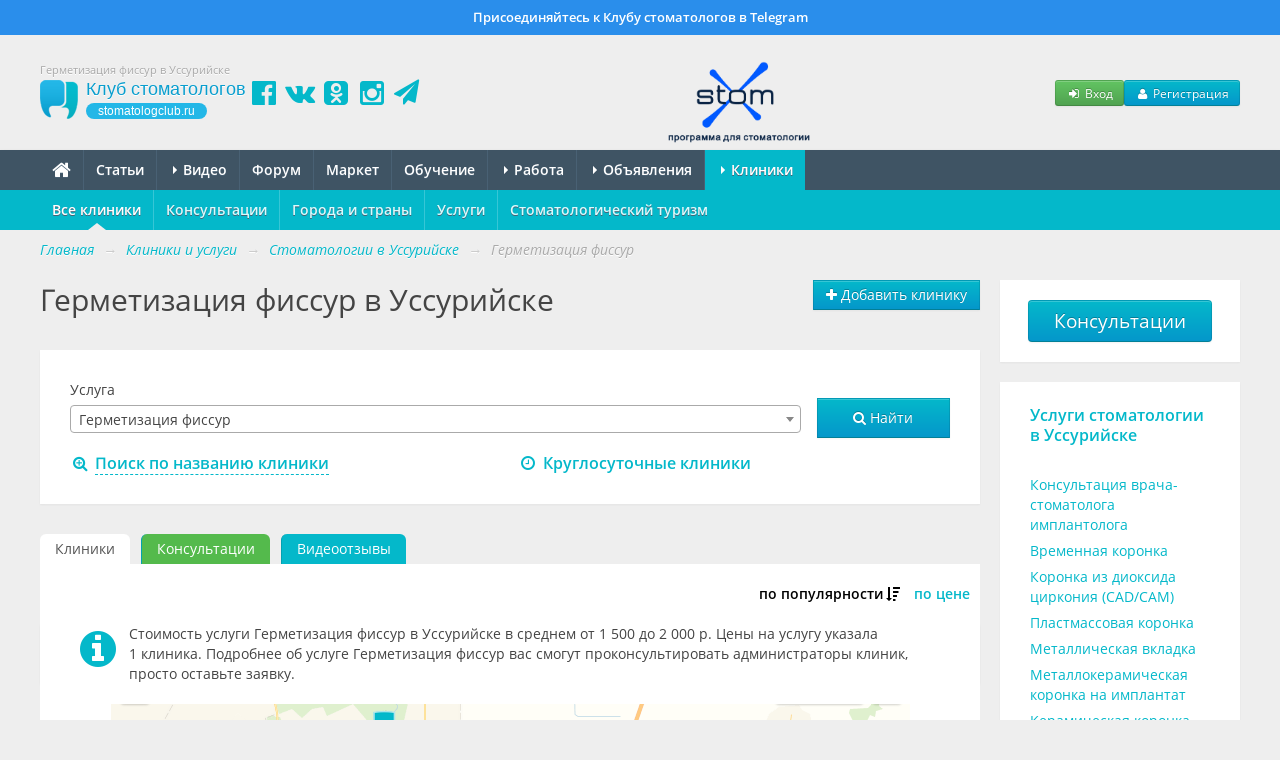

--- FILE ---
content_type: text/html; charset=UTF-8
request_url: https://stomatologclub.ru/clinics/574-ussurijsk/uslugi/9-germetizaciya-fissur/
body_size: 17233
content:


<!DOCTYPE html>
<html lang="ru" prefix="og:http://ogp.me/ns#" itemscope itemtype="http://schema.org/WebPage">
    <head>
        <meta name="viewport" content="width=device-width, initial-scale=1.0">
        <meta name="theme-color" content="#04b8ca">
        <meta name="apple-mobile-web-app-title" content="Клуб стоматологов">
        <link rel="apple-touch-icon" href="/icons/apple-touch-icon.png"/>
        <link rel="apple-touch-icon" sizes="57x57" href="/icons/apple-touch-icon-57x57.png"/>
        <link rel="apple-touch-icon" sizes="60x60" href="/icons/apple-touch-icon-60x60.png">
        <link rel="apple-touch-icon" sizes="72x72" href="/icons/apple-touch-icon-72x72.png"/>
        <link rel="apple-touch-icon" sizes="76x76" href="/icons/apple-touch-icon-76x76.png"/>
        <link rel="apple-touch-icon" sizes="114x114" href="/icons/apple-touch-icon-114x114.png"/>
        <link rel="apple-touch-icon" sizes="120x120" href="/icons/apple-touch-icon-120x120.png"/>
        <link rel="apple-touch-icon" sizes="144x144" href="/icons/apple-touch-icon-144x144.png"/>
        <link rel="apple-touch-icon" sizes="152x152" href="/icons/apple-touch-icon-152x152.png"/>
        <link rel="apple-touch-icon" sizes="180x180" href="/icons/apple-touch-icon-180x180.png"/>
        <link rel="icon" type="image/png" href="/icons/favicon-16x16.png" sizes="16x16">
        <link rel="icon" type="image/png" href="/icons/favicon-32x32.png" sizes="32x32">
        <link rel="icon" type="image/png" href="/icons/favicon-96x96.png" sizes="96x96">
        <link rel="icon" type="image/png" href="/icons/android-chrome-192x192.png" sizes="192x192">
        <link rel="manifest" href="/manifest.json">
        <title>Герметизация фиссур | Герметизация фиссур в Уссурийске: клиники, цены - Профессиональный стоматологический портал (сайт) «Клуб стоматологов»</title>
<meta name="keywords" itemprop="keywords" content="герметизация фиссур, уссурийск, клиники, услуги, цены">
<meta name="description" itemprop="description" content="Герметизация фиссур в Уссурийске. Инвазивная и неинвазивная герметизация фиссур в Уссурийске: клиники и цены на стоматологическом портале (сайте) Клуб стоматологов.">
<meta name="robots" content="index,follow">
<meta charset="UTF-8">
<meta name="referrer" content="unsafe-url">
<meta property="og:type" content="article">
<meta property="og:title" content="Герметизация фиссур | Герметизация фиссур в Уссурийске: клиники, цены - Профессиональный стоматологический портал (сайт) «Клуб стоматологов»">
<meta property="og:url" content="https://stomatologclub.ru/clinics/574-ussurijsk/uslugi/9-germetizaciya-fissur/">
<meta property="og:site_name" content="Профессиональный стоматологический портал (сайт) «Клуб стоматологов»">
<meta property="og:description" content="Герметизация фиссур в Уссурийске. Инвазивная и неинвазивная герметизация фиссур в Уссурийске: клиники и цены на стоматологическом портале (сайте) Клуб стоматологов.">
<meta property="og:image" content="https://stomatologclub.ru/assets/34a42259/img/big-logo.png">
<link rel="canonical" href="https://stomatologclub.ru/clinics/574-ussurijsk/uslugi/9-germetizaciya-fissur/">
<link rel="shortcut icon" href="/favicon.ico">
<link rel="stylesheet" type="text/css" href="https://stomatologclub.ru/assets/885bd6fa/css/select2.min.css?v=1611376585">
<link rel="stylesheet" type="text/css" href="https://stomatologclub.ru/assets/ec777e2b/pnotify.custom.min.css?v=1464548793">
<link rel="stylesheet" type="text/css" href="https://stomatologclub.ru/assets/34a42259/css/main.min.purged.css?v=1765224288">
<link rel="stylesheet" type="text/css" href="https://stomatologclub.ru/assets/7b3fd2c9/addtohomescreen.css?v=1509314012">
<script type="text/javascript" src="https://smartcaptcha.yandexcloud.net/captcha.js?render=onload&amp;onload=onSmartCaptchaReady" defer></script><script type="text/javascript">
/*<![CDATA[*/

            window.onSmartCaptchaReady =  function () {
                if (window.smartCaptcha) {
                    const containers = document.querySelectorAll('.smart-captcha');
                    
                    containers.forEach(function (container){
                        const widgetId = window.smartCaptcha.render(container, {
                            sitekey: 'ysc1_XRNi9yLA3IY3ch1VRA1eoIy11Axe4Zaq0uQejB527de326da',
                            callback: function(token){
                                container.closest('form').querySelector('.js-captcha-value').value = token;
                            },
                        });
                    });
                }
            }
            
/*]]>*/
</script>


        <script>
    window.dataLayer = window.dataLayer || [];
</script>

<script>window.yaContextCb = window.yaContextCb || []</script>

    </head>
    <body>
        
                    <a href="https://t.me/stomatologclub" target="_blank" class="telegram-banner-wrapper show-desktop js-top-banner">
    <div class="telegram-banner">
        <div class="telegram-banner__body">
            <div class="telegram-banner__text">
                Присоединяйтесь к Клубу стоматологов в Telegram
            </div>
        </div>
    </div>
</a>
        
        <header>
            <div class="container-header">
                
                                    <h1 class="hidden-phone hidden-tablet" itemprop="headline">Герметизация фиссур в Уссурийске</h1>
                
                <div class="main-header">
                    <a class="main-header__logo" href="/">
                        <span class="main-header__logo-name">Клуб стоматологов</span>
                        <span class="main-header__logo-url">stomatologclub.ru</span>
                    </a>
                    <div class="main-header__social-buttons">
                        <div class="header-social-buttons">
                            <a class="header-social-buttons__item" href="https://www.facebook.com/stomatologclub.ru/" target="_blank"><i class="fa fa-fw fa-facebook-official"></i></a>
                            <a class="header-social-buttons__item" href="https://vk.ru/stomatologclubru" target="_blank"><i class="fa fa-fw fa-vk"></i></a>
                            <a class="header-social-buttons__item" href="https://ok.ru/stomatologclub" target="_blank"><i class="fa fa-fw fa-odnoklassniki-square"></i></a>
                            <a class="header-social-buttons__item" href="https://www.instagram.com/stomatologclub/" target="_blank"><i class="fa fa-fw fa-instagram"></i></a>
                            <a class="header-social-buttons__item" href="https://t.me/stomatologclub" target="_blank"><i class="fa fa-fw fa-paper-plane"></i></a>
                        </div>
                    </div>
                    <div class="main-header__banner">
                                                    <a target="_blank" class="main-header__banner--stomx" href="https://stomx.ru/?utm_source=stomx-pk"><img src="https://stomatologclub.ru/assets/34a42259/img/stomx/logo-desktop.png" alt=""></a>                                            </div>
                    <div class="main-header__user">
                            <div class="main-header__user-buttons">
        <button class="btn btn-success btn-small js-open-login-modal"><i class="fa fa-fw fa-sign-in"></i> Вход</button>
        <button class="btn btn-primary btn-small js-open-register-modal"><i class="fa fa-fw fa-user"></i> Регистрация</button>
    </div>
                    </div>
                </div>
            </div>
        </header>

        <nav id="main-menu">
            <div class="navbar">
                <div class="navbar-inner">
                    <div class="container-page position-relative">
                        <button type="button" class="btn btn-navbar collapsed" data-toggle="collapse" data-target=".nav-collapse">
                            <span class="icon-bar"></span>
                            <span class="icon-bar"></span>
                            <span class="icon-bar"></span>
                        </button>
                        <h4 class="navtext hidden-desktop js-phone-menu-label">Меню</h4>
                        <div class="nav-collapse collapse">
                            <div class="hidden-tablet hidden-phone">
                                <ul class="nav js-main-menu" itemscope itemtype="http://schema.org/SiteNavigationElement" id="yw6">
<li itemprop="name"><a itemprop="url" href="/"><i class="fa fa-home" style="font-size: 20px; line-height: 10px; top: 2px; position: relative;"></i></a></li>
<li itemprop="name"><a itemprop="url" href="/stati/">Статьи</a></li>
<li class="dropdown" itemprop="name"><a itemprop="url" href="/video/"><b class="caret"></b> Видео</a>
<ul class="dropdown-menu">
<li itemprop="name"><a itemprop="url" href="/blogs/">Блоги</a></li>
<li itemprop="name"><a itemprop="url" href="/galereya/">Галерея</a></li>
</ul>
</li>
<li itemprop="name"><a itemprop="url" href="/forum/">Форум</a></li>
<li itemprop="name"><a itemprop="url" href="/market/">Маркет</a></li>
<li itemprop="name"><a itemprop="url" href="/obuchenie/">Обучение</a></li>
<li class="dropdown" itemprop="name"><a itemprop="url" href="/rabota/"><b class="caret"></b> Работа</a>
<ul class="dropdown-menu">
<li itemprop="name"><a itemprop="url" href="/rabota/vakansii/">Вакансии</a></li>
<li itemprop="name"><a itemprop="url" href="/rabota/rezyume/">Резюме</a></li>
</ul>
</li>
<li class="dropdown" itemprop="name"><a itemprop="url" href="/obyavleniya/"><b class="caret"></b> Объявления</a>
<ul class="dropdown-menu">
<li itemprop="name"><a itemprop="url" href="/obyavleniya/tovary/">Товары</a></li>
<li itemprop="name"><a itemprop="url" href="/obyavleniya/nedvizhimost/">Недвижимость</a></li>
<li itemprop="name"><a itemprop="url" href="/obyavleniya/uslugi/">Услуги, сотрудничество</a></li>
</ul>
</li>
<li class="dropdown active" itemprop="name"><a itemprop="url" href="/clinics/1-moskva/"><b class="caret"></b> Клиники</a>
<ul class="dropdown-menu">
<li itemprop="name"><a itemprop="url" href="/zubotekhnicheskie_laboratorii/">Лаборатории</a></li>
<li itemprop="name"><a itemprop="url" href="/spec/">Специалисты</a></li>
</ul>
</li>
</ul>                            </div>
                            <div class="hidden-desktop">
                                <ul class="nav js-main-menu" itemscope itemtype="http://schema.org/SiteNavigationElement" id="yw7">
<li itemprop="name"><a itemprop="url" href="/stati/">Статьи</a></li>
<li itemprop="name"><a itemprop="url" href="/market/">Маркет</a></li>
<li itemprop="name"><a itemprop="url" href="/obuchenie/">Обучение</a></li>
<li itemprop="name"><a itemprop="url" href="/rabota/vakansii/">Вакансии</a></li>
<li itemprop="name"><a itemprop="url" href="/rabota/rezyume/">Резюме</a></li>
<li itemprop="name"><a itemprop="url" href="/obyavleniya/">Объявления</a></li>
<li itemprop="name"><a itemprop="url" href="/video/">Видео</a></li>
<li itemprop="name"><a itemprop="url" href="/forum/">Форум</a></li>
<li itemprop="name" class="active"><a itemprop="url" href="/clinics/1-moskva/">Клиники</a></li>
<li itemprop="name"><a itemprop="url" href="/spec/">Специалисты</a></li>
<li itemprop="name"><a itemprop="url" href="/galereya/">Галерея</a></li>
<li itemprop="name"><a itemprop="url" href="/blogs/">Блоги</a></li>
<li itemprop="name"><a itemprop="url" href="/zubotekhnicheskie_laboratorii/">Лаборатории</a></li>
</ul>                            </div>
                        </div>
                                                                                    <div class="stomx-menu-logo-wrapper">
                                    <a target="_blank" href="https://stomx.ru/?utm_source=stomx-mobile"><img src="https://stomatologclub.ru/assets/34a42259/img/stomx/logo-mobile.png" alt=""></a>                                </div>
                                                                        </div>
                </div>
            </div>
        </nav>

        

<nav id="sub-menu">
    <div class="navbar">
        <div class="navbar-inner">
            <div class="container-page">
                <ul class="nav" itemscope itemtype="http://schema.org/SiteNavigationElement" id="yw5">
<li itemprop="name" class="active"><a itemprop="url" href="/clinics/574-ussurijsk/">Все клиники</a></li>
<li itemprop="name"><a itemprop="url" href="/clinics/574-ussurijsk/konsultacii/">Консультации</a></li>
<li itemprop="name"><a itemprop="url" href="/clinics/">Города и страны</a></li>
<li itemprop="name"><a itemprop="url" href="/clinics/574-ussurijsk/uslugi/">Услуги</a></li>
<li itemprop="name"><a target="_blank" itemprop="url" href="/page/stomatologicheskij-turizm-17/">Стоматологический туризм</a></li>
</ul>            </div>
        </div>
    </div>
</nav>

<div class="container-page">
    <ul class="breadcrumb" itemscope itemtype="http://schema.org/BreadcrumbList">
<li><a href="/">Главная</a> <span class="divider">→</span></li>
<li itemprop="itemListElement" itemscope itemtype="http://schema.org/ListItem"><a href="/clinics/" itemprop="item"><span itemprop="name">Клиники и услуги</span></a> <span class="divider">→</span></li>
<li itemprop="itemListElement" itemscope itemtype="http://schema.org/ListItem"><a href="/clinics/574-ussurijsk/" itemprop="item"><span itemprop="name">Стоматологии в Уссурийске</span></a> <span class="divider">→</span></li>
<li class="active" itemprop="itemListElement" itemscope itemtype="http://schema.org/ListItem"><span itemprop="name">Герметизация фиссур</span></li></ul>
    <div class="row">
        <div class="span-page-content">
                                    
<div class="page-header">
    <div class="actions">
        
    <button class="btn btn-primary" data-toggle="modal" data-target="#modal-add-clinic">
        <i class="fa fa-plus"></i> Добавить клинику
    </button>

    <div id="modal-add-clinic" class="modal hide fade">
        <div class="modal-header">
            <button type="button" class="close" data-dismiss="modal" aria-hidden="true">&times;</button>
            <h3>Добавить клинику</h3>
        </div>
        <div class="modal-body">
            <p>
                Клиники на сайт мы добавляем самостоятельно и, возможно, ваша клиника уже опубликована, поэтому напишите нам письмо на адрес <a href="mailto:info@stomatologclub.ru">info@stomatologclub.ru</a> следующую информацию:
            </p>
            <p>
                - Название клиники<br>
                - Город и адрес клиники<br>
                - Сайт (если есть)<br>
            </p>
        </div>
        <div class="modal-footer">
            <button class="btn btn-primary" data-dismiss="modal">Закрыть</button>
        </div>
    </div>

    </div>

    <div class="header">
        Герметизация фиссур в Уссурийске    </div>
</div>


<div id="clinic-filter" class="grid-filter">
    <!--noindex-->
    <form id="yw0" action="/clinics/search/redirect/" method="post">
    <input type="hidden" value="574" name="city_id" id="city_id">
    
    <div class="grid-row">
        <div class="col-xs-12 col-lg-10">
            <div class="row-fluid">
                <div class="control-group">
                    <label class="control-label" for="service_id">Услуга</label>                    <div class="controls">
                        <select class="js-service-id" name="service_id" id="service_id">
<option value="">Любая услуга</option>
<optgroup label="Консультирование и диагностика">
<option value="2">Общая консультация</option>
<option value="3">Рентген зуба (RVG-снимок)</option>
<option value="4">Компьютерная 3D томография (КТ)</option>
<option value="5">Панорамный снимок зубов (ортопантомограмма, ОПТГ)</option>
<option value="85">Телерентгенограмма (ТРГ)</option>
</optgroup>
<optgroup label="Терапия (лечение зубов)">
<option value="86">Консультация врача-стоматолога терапевта</option>
<option value="6">Лечение кариеса</option>
<option value="163">Лечение клиновидного дефекта</option>
<option value="7">Лечение глубокого кариеса</option>
<option value="95">Реставрация передних зубов</option>
<option value="96">Реставрация жевательных зубов</option>
<option value="8">Лечение пульпита</option>
<option value="97">Перелечивание каналов</option>
<option value="98">Закрытие перфорации корневого канала</option>
<option value="84">Лечение периодонтита</option>
<option value="9" selected>Герметизация фиссур</option>
<option value="99">Покрытие зубов фторлаком</option>
</optgroup>
<optgroup label="Отбеливание и чистка">
<option value="100">Консультация гигиениста стоматологического</option>
<option value="164">Профессиональная гигиена зубов</option>
<option value="101">Гигиеническая чистка</option>
<option value="16">Фторирование зубов</option>
<option value="13">Лазерное отбеливание зубов ZOOM 3</option>
<option value="165">Лазерное отбеливание зубов ZOOM 4</option>
<option value="166">Лазерное отбеливание зубов Amazing White</option>
<option value="167">Лазерное отбеливание зубов Beyound Polus</option>
<option value="105">Химическое отбеливание зубов Opalescence PF</option>
<option value="168">Химическое отбеливание зубов Opalescence Xtra Boost</option>
</optgroup>
<optgroup label="Эстетическая стоматология">
<option value="79">Керамические виниры</option>
<option value="80">Композитные виниры</option>
<option value="158">Компониры</option>
<option value="159">Ультраниры</option>
<option value="81">Скайсы на зубы</option>
<option value="160">Стразы на зубах</option>
<option value="161">Украшения Twinkles</option>
</optgroup>
<optgroup label="Ортопедия (протезирование)">
<option value="138">Консультация врача-стоматолога ортопеда</option>
<option value="47">Металлическая коронка</option>
<option value="48">Металлокерамическая коронка</option>
<option value="46">Цельнокерамическая коронка</option>
<option value="45">Временная коронка</option>
<option value="50">Коронка из диоксида циркония (CAD/CAM)</option>
<option value="149">Фарфоровая коронка</option>
<option value="147">Пластмассовая коронка</option>
<option value="148">Золотая коронка</option>
<option value="144">Композитная вкладка</option>
<option value="145">Керамическая вкладка</option>
<option value="146">Металлическая вкладка</option>
<option value="52">Мостовидный протез (зубной мост)</option>
<option value="51">Металлокерамическая коронка на имплантат</option>
<option value="169">Керамическая коронка на имплантат</option>
<option value="170">Временная коронка на имплантат</option>
<option value="39">Нейлоновые зубные протезы</option>
<option value="41">Частичные съемные зубные протезы</option>
<option value="57">Полные съемные зубные протезы</option>
<option value="140">Иммедиат-протез Бабочка</option>
<option value="38">Бюгельные протезы</option>
<option value="40">Покрывные зубные протезы</option>
<option value="42">Пластиночные зубные протезы</option>
<option value="43">Акриловые зубные протезы</option>
<option value="141">Ремонт зубных протезов</option>
</optgroup>
<optgroup label="Имплантология (имплантация зубов)">
<option value="123">Консультация врача-стоматолога имплантолога</option>
<option value="35">Имплантация зуба «под ключ»</option>
<option value="36">Синус-лифтинг (наращивание костной ткани)</option>
<option value="171">Костная пластика</option>
<option value="124">Базальная имплантация зубов</option>
<option value="125">Лазерная имплантация зубов</option>
<option value="37">Операция по удалению имплантата</option>
<option value="129">Установка имплантата Astra Tech</option>
<option value="126">Установка имплантата Nobel Biocare</option>
<option value="127">Установка имплантата MIS</option>
<option value="128">Установка имплантата Alpha Bio</option>
<option value="131">Установка имплантата Bicon</option>
<option value="130">Установка имплантата Osstem</option>
<option value="132">Установка имплантата BioHorizons</option>
<option value="133">Установка имплантата Dentium</option>
<option value="134">Установка имплантата Straumann</option>
<option value="135">Установка имплантата XiVE</option>
<option value="136">Установка имплантата IMPRO</option>
<option value="162">Установка имплантата Snucone</option>
<option value="172">Установка имплантата Super Line</option>
<option value="173">Установка имплантата ICX</option>
<option value="174">Установка имплантата Implantium</option>
<option value="175">Установка имплантата AnyRidge</option>
<option value="176">Установка имплантата Megagen</option>
<option value="177">Установка имплантата CSM</option>
<option value="178">Установка имплантата Adin</option>
<option value="179">Установка имплантата BoneTrust</option>
<option value="180">Установка имплантата Ankylos</option>
<option value="181">Установка имплантата AnyOne</option>
</optgroup>
<optgroup label="Хирургия (хирургическое вмешательство)">
<option value="116">Консультация врач-стоматолога хирурга</option>
<option value="117">Иссечение капюшона зуба мудрости</option>
<option value="28">Удаление зуба</option>
<option value="119">Удаление зуба мудрости</option>
<option value="120">Удаление не прорезывавшегося зуба мудрости</option>
<option value="29">Удаление кисты и гранулемы</option>
<option value="32">Пластика уздечки</option>
<option value="34">Резекция верхушки корня зуба (гемисекция)</option>
<option value="118">Реплантация зуба</option>
</optgroup>
<optgroup label="Пародонтология (лечение десен)">
<option value="150">Консультация врача-пародонтолога</option>
<option value="58">Лечение гингивита</option>
<option value="151">Лечение периостита</option>
<option value="59">Лечение пародонтита</option>
<option value="60">Лечение пародонтоза</option>
<option value="152">Лечение аппаратом Вектор</option>
<option value="61">Вестибулопластика</option>
<option value="62">Гингивэктомия</option>
<option value="63">Гингивопластика</option>
<option value="64">Шинирование зубов</option>
<option value="65">Лоскутные операции</option>
<option value="66">Чистка зубодесневых карманов</option>
<option value="153">Депофорез</option>
</optgroup>
<optgroup label="Ортодонтия (исправление прикуса)">
<option value="108">Консультация врача-ортодонта</option>
<option value="182">Повторная консультация ортодонта на этапе обследования</option>
<option value="183">Предварительный ортодонтический анализ</option>
<option value="18">Керамические брекеты</option>
<option value="20">Металлические брекеты</option>
<option value="19">Лингвальные (невидимые) брекеты</option>
<option value="21">Пластиковые брекеты</option>
<option value="22">Сапфировые брекеты</option>
<option value="23">Композиционные брекеты</option>
<option value="24">Самолигирующие (безлигатурные) брекеты</option>
<option value="109">Брекеты Damon</option>
<option value="184">Брекеты Damon Q</option>
<option value="110">Брекеты Инкогнито</option>
<option value="185">Брекеты H4</option>
<option value="186">Брекеты Sprint Quick</option>
<option value="25">Трейнеры для зубов</option>
<option value="112">Ретейнеры</option>
<option value="113">Трейнер Миобрейс</option>
<option value="26">Элайнеры (каппы) для зубов Star Smile</option>
<option value="189">Элайнеры (каппы) для зубов FlexiLigner</option>
<option value="27">Пластинки для выравнивания зубов</option>
<option value="114">Каппы Invisalign (Инвизилайн)</option>
<option value="187">Капы 3D Smile</option>
<option value="115">Капы для выравнивания зубов</option>
<option value="188">Каппы от бруксизма</option>
</optgroup>
<optgroup label="Детская стоматология">
<option value="154">Консультация детского стоматолога</option>
<option value="68">Лечение кариеса временного (молочного) зуба</option>
<option value="69">Лечение кариеса постоянного зуба</option>
<option value="155">Реставрация молочных зубов</option>
<option value="156">Восстановление коронки зуба</option>
<option value="190">Лечение пульпита молочного зуба </option>
<option value="70">Герметизация фиссур</option>
<option value="71">Серебрение молочных зубов</option>
<option value="72">Реминерализация зубов</option>
<option value="73">Удаление временного (молочного) зуба</option>
<option value="74">Удаление постоянного зуба</option>
<option value="75">Обучение гигиене полости рта</option>
<option value="76">Профессиональная гигиена детских зубов</option>
<option value="77">Пластика уздечки</option>
<option value="157">Покрытие защитным лаком молочных зубов</option>
</optgroup>
</select>                    </div>
                </div>
            </div>
        </div>

        <div class="col-xs-12 col-lg-4" style="display: none;">
            <div class="metro">
                <div class="row-fluid">
                    <div class="">
                        <label class="control-label" for="metro">Метро</label>
                                                <div class="controls">
                            <select class="js-metro-id" name="metro" id="metro">
<option value="">Выбор</option>
</select>                        </div>
                    </div>
                </div>
            </div>
        </div>

        <div class="col-xs-12 col-lg-2">
            <div class="actions">
                <button type="submit" class="btn btn-primary input-block-level">
                    <i class='fa fa-search'></i> Найти
                </button>

                            </div>
        </div>
    </div>
    <!--/noindex-->
    <div class="grid-row">
        <div class="mt-10 col-xs-12 col-lg-6">
            <!--noindex-->
            
<style>
    .clinic-name-search {
        font-size: 16px;
        font-weight: bold;
    }

    .clinic-name-search span {
        border-bottom: 1px dashed;
    }

    .clinic-name-search:hover {
        text-decoration: none;
    }
</style>
<div id="yw1">
    <div>
        <a href="#clinic-search" class="clinic-name-search">
            <i class="fa fa-fw fa-search-plus"></i>
            <span>
                Поиск по названию клиники
            </span>
        </a>
    </div>
    <div style="display: none">
        <select class="js-clinic-search" style="margin: 0;">
            <option selected disabled>- Поиск по названию клиники -</option>
        </select>
    </div>
</div>



            <!--/noindex-->
        </div>
        <div class="mt-10 col-xs-12 col-lg-6" style="font-size: 16px; font-weight: bold;">
            <a target="_blank" href="/clinics/574-ussurijsk/kruglosutochno/"><i class="fa fa-fw fa-clock-o"></i> Круглосуточные клиники</a>        </div>
    </div>
</div>

</form>

<div class="hidden-desktop text-center">
    
<!--AdFox START-->
<!--stomatologclub-->
<!--Площадка: stomatologclub.ru / * / *-->
<!--Тип баннера: 300x250js(сквозной)-->
<!--Расположение: <верх страницы>-->
<div id="adfox_694a41786b367" class="adfox-banner"></div>

</div>

<nav class="rounded-tabs">
    <ul class="nav nav-tabs" id="yw2">
<li class="active"><a href="/clinics/574-ussurijsk/uslugi/9-germetizaciya-fissur/">Клиники</a></li>
<li><a class="clinic-tab-green" href="/clinics/574-ussurijsk/konsultacii/">Консультации</a></li>
<li><a href="/clinics/574-ussurijsk/videootzyvy/">Видеоотзывы</a></li>
</ul></nav>

    
<div class="sort-block text-bold">
    <a class="desc" href="/clinics/574-ussurijsk/uslugi/9-germetizaciya-fissur/?sort=rating">по популярности</a>    <a href="/clinics/574-ussurijsk/uslugi/9-germetizaciya-fissur/?sort=price">по цене</a></div>

                <div class="panel">
            <div class="panel__body pt-0 pb-0">
                <i class="fa fa-3x fa-info-circle pull-left mt-5" style="color: #04b8ca;"></i>
                Стоимость услуги Герметизация фиссур в Уссурийске                в среднем
                                    от 1&nbsp;500 до 2&nbsp;000&nbsp;р.                                Цены на услугу указала                1&nbsp;клиника.
                Подробнее об услуге Герметизация фиссур вас смогут проконсультировать администраторы клиник, просто оставьте заявку.
            </div>
        </div>
    

<div class="clinic-map-wrapper hidden-phone">
    <div class="b-clinic-map-overlay">
        <div class="clinic-map-overlay">
            <i></i>
            <span>Поиск клиник на карте</span>
        </div>
    </div>
    <div class="b-clinic-map">
        <div class="clinic-map js-clinic-map"></div>
    </div>
</div>



<div id="yw3" class="list-view">
<div class="items-list-block items-list-block_separated mb-20">

    
    
<div class="items-list-block__item">
    <div class="clinic-item free-clinic ">
        <div class="clinic-item__image">
                            <a href="https://stomatologclub.ru/clinics/574-ussurijsk/12358-semejnyj-doktor/"><img class="img-polaroid" src="https://static.stomatologclub.ru/thumbs/db/ed/a30f4cef6f2aa584fc5ece3c15de-140-140-1.webp" alt=""></a>                    </div>
        <div class="clinic-item__body">
            <h2 class="mb-10">
                <a href="https://stomatologclub.ru/clinics/574-ussurijsk/12358-semejnyj-doktor/">Семейный доктор</a>            </h2>

            <div style="font-size: 16px;">
                
                
                                    <div class="mb-10">
                        <i class="fa fa-fw fa-location-arrow"></i>

                        Советская, 70а                                            </div>
                
                                    <div class="mb-10">
                        <strong><i class="fa fa-fw fa-clock-o"></i></strong>
                                                    <b>Открыто</b> до 18:00                        
                    </div>
                
                                    <div class="mb-10">
                        <i class="fa fa-fw fa-plus-circle"></i>
                        <b>Услуг:</b> 50                    </div>
                
                
                            </div>

            
<div class="highlighted-box">
    <span class="name">Герметизация фиссур</span>
    :
            <strong>
            1&nbsp;500 – 2&nbsp;000&nbsp;р.        </strong>
    
            <b>
            (консультация от 300&nbsp;р.)
        </b>
    </div>

                            <div class="mt-15">
                    <span>
                        
<button class="btn btn-success" data-toggle="modal" data-target="#modal-clinic-reception-12358">
    <i class="fa fa-fw fa-pencil"></i> Записаться на прием
</button>


                    </span>

                    <div class="mt-10 visible-xs-block"></div>

                    <span>
                        
<button class="btn btn-primary" data-toggle="modal" data-target="#modal-clinic-callback-12358">
    <i class="fa fa-fw fa-phone"></i> Перезвоните мне
</button>


                    </span>
                </div>
                    </div>
    </div>
</div>


</div><div class="mt-5 mb-5"><div class="panel"><div class="panel__header"><h2 class="mb-0"><a href="/clinics/574-ussurijsk/uslugi/">Цены на услуги стоматологий в Уссурийске</a></h2></div><div class="panel__body">
    <table class="table table-hover mb-0">
    <thead>
        <tr>
            <th colspan="2">
                Терапия (лечение зубов)            </th>
        </tr>
    </thead>

                    <tr>
            <td>
                <a href="/clinics/574-ussurijsk/uslugi/6-lechenie-kariesa/">Лечение кариеса</a>            </td>
            <td class="text-bold text-right">
                1&nbsp;500 – 3&nbsp;500&nbsp;р.            </td>
        </tr>
                    <tr>
            <td>
                <a href="/clinics/574-ussurijsk/uslugi/163-lechenie-klinovidnogo-defekta/">Лечение клиновидного дефекта</a>            </td>
            <td class="text-bold text-right">
                1&nbsp;500 – 2&nbsp;500&nbsp;р.            </td>
        </tr>
                    <tr>
            <td>
                <a href="/clinics/574-ussurijsk/uslugi/7-lechenie-glubokogo-kariesa/">Лечение глубокого кариеса</a>            </td>
            <td class="text-bold text-right">
                2&nbsp;500 – 3&nbsp;500&nbsp;р.            </td>
        </tr>
                    <tr>
            <td>
                <a href="/clinics/574-ussurijsk/uslugi/95-restavraciya-perednih-zubov/">Реставрация передних зубов</a>            </td>
            <td class="text-bold text-right">
                2&nbsp;500 – 5&nbsp;500&nbsp;р.            </td>
        </tr>
                    <tr>
            <td>
                <a href="/clinics/574-ussurijsk/uslugi/96-restavraciya-zhevatelnyh-zubov/">Реставрация жевательных зубов</a>            </td>
            <td class="text-bold text-right">
                2&nbsp;500 – 5&nbsp;500&nbsp;р.            </td>
        </tr>
                    <tr>
            <td>
                <a href="/clinics/574-ussurijsk/uslugi/8-lechenie-pulpita/">Лечение пульпита</a>            </td>
            <td class="text-bold text-right">
                4&nbsp;000 – 6&nbsp;000&nbsp;р.            </td>
        </tr>
                    <tr>
            <td>
                <a href="/clinics/574-ussurijsk/uslugi/97-perelechivanie-kanalov/">Перелечивание каналов</a>            </td>
            <td class="text-bold text-right">
                5&nbsp;000 – 6&nbsp;500&nbsp;р.            </td>
        </tr>
                    <tr>
            <td>
                <a href="/clinics/574-ussurijsk/uslugi/98-zakrytie-perforacii-kornevogo-kanala/">Закрытие перфорации корневого канала</a>            </td>
            <td class="text-bold text-right">
                1&nbsp;000 – 1&nbsp;500&nbsp;р.            </td>
        </tr>
                    <tr>
            <td>
                <a href="/clinics/574-ussurijsk/uslugi/84-lechenie-periodontita/">Лечение периодонтита</a>            </td>
            <td class="text-bold text-right">
                4&nbsp;500 – 7&nbsp;000&nbsp;р.            </td>
        </tr>
                    <tr>
            <td>
                <a href="/clinics/574-ussurijsk/uslugi/9-germetizaciya-fissur/">Герметизация фиссур</a>            </td>
            <td class="text-bold text-right">
                1&nbsp;500 – 2&nbsp;000&nbsp;р.            </td>
        </tr>
    </table></div></div></div><div class="keys" style="display:none" title="/clinics/574-ussurijsk/uslugi/9-germetizaciya-fissur/"><span>12358</span></div>
</div>        </div>

        <div class="span-page-sidebar">
            <div class="hidden-phone hidden-tablet">
                
<div class="sidebar-widget text-center">
    <p class="hidden-desktop">
        Не знаете, как выбрать врача или клинику? <a target="_blank" href="/clinics/574-ussurijsk/konsultacii/new/">Создайте консультацию бесплатно</a> и получите развернутый ответ от врачей оперативно!
    </p>

    <a class="btn btn-primary specialist-join-button" href="/clinics/574-ussurijsk/konsultacii/">Консультации</a></div>
            </div>
            <div class="hidden-phone hidden-tablet">
                

<!--noindex-->
<!--AdFox START-->
<!--stomatologclub-->
<!--Площадка: stomatologclub.ru / * / *-->
<!--Тип баннера: 240x400js(сквозной)-->
<!--Расположение: <верх страницы>-->
<div id="adfox_694a41787d1e9" class="adfox-banner"></div>
<!-- _________________________AdFox Asynchronous code END___________________________ -->
<!--/noindex-->

            </div>
            <div class="sidebar-widget hidden-tablet hidden-phone" itemscope itemtype="http://schema.org/WPSideBar">
    <ul class="nav nav-list">
        <li class="nav-header" itemprop="name">
            <h3 style="font-size: 16px;">
                <a href="/clinics/574-ussurijsk/uslugi/">Услуги стоматологии в Уссурийске</a>            </h3>
        </li>
                    <li class="">
                <a href="/clinics/574-ussurijsk/uslugi/123-konsultaciya-vracha-stomatologa-implantologa/">Консультация врача-стоматолога имплантолога</a>            </li>
                    <li class="">
                <a href="/clinics/574-ussurijsk/uslugi/45-vremennaya-koronka/">Временная коронка</a>            </li>
                    <li class="">
                <a href="/clinics/574-ussurijsk/uslugi/50-koronka-iz-dioksida-cirkoniya-cad-cam/">Коронка из диоксида циркония (CAD/CAM)</a>            </li>
                    <li class="">
                <a href="/clinics/574-ussurijsk/uslugi/147-plastmassovaya-koronka/">Пластмассовая коронка</a>            </li>
                    <li class="">
                <a href="/clinics/574-ussurijsk/uslugi/146-metallicheskaya-vkladka/">Металлическая вкладка</a>            </li>
                    <li class="">
                <a href="/clinics/574-ussurijsk/uslugi/51-metallokeramicheskaya-koronka-na-implantat/">Металлокерамическая коронка на имплантат</a>            </li>
                    <li class="">
                <a href="/clinics/574-ussurijsk/uslugi/169-keramicheskaya-koronka-na-implantat/">Керамическая коронка на имплантат</a>            </li>
                    <li class="">
                <a href="/clinics/574-ussurijsk/uslugi/170-vremennaya-koronka-na-implantat/">Временная коронка на имплантат</a>            </li>
                    <li class="">
                <a href="/clinics/574-ussurijsk/uslugi/41-chastichnye-semnye-zubnye-protezy/">Частичные съемные зубные протезы</a>            </li>
                    <li class="">
                <a href="/clinics/574-ussurijsk/uslugi/57-polnye-semnye-zubnye-protezy/">Полные съемные зубные протезы</a>            </li>
                    <li class="">
                <a href="/clinics/574-ussurijsk/uslugi/140-immediat-protez-babochka/">Иммедиат-протез Бабочка</a>            </li>
                    <li class="">
                <a href="/clinics/574-ussurijsk/uslugi/38-byugelnye-protezy/">Бюгельные протезы</a>            </li>
                    <li class="">
                <a href="/clinics/574-ussurijsk/uslugi/141-remont-zubnyh-protezov/">Ремонт зубных протезов</a>            </li>
                    <li class="">
                <a href="/clinics/574-ussurijsk/uslugi/46-celnokeramicheskaya-koronka/">Цельнокерамическая коронка</a>            </li>
                    <li class="">
                <a href="/clinics/574-ussurijsk/uslugi/36-sinus-lifting-narashivanie-kostnoj-tkani/">Синус-лифтинг (наращивание костной ткани)</a>            </li>
                    <li class="">
                <a href="/clinics/574-ussurijsk/uslugi/171-kostnaya-plastika/">Костная пластика</a>            </li>
                    <li class="">
                <a href="/clinics/574-ussurijsk/uslugi/128-ustanovka-implantata-alpha-bio/">Установка имплантата Alpha Bio</a>            </li>
                    <li class="">
                <a href="/clinics/574-ussurijsk/uslugi/145-keramicheskaya-vkladka/">Керамическая вкладка</a>            </li>
                    <li class="">
                <a href="/clinics/574-ussurijsk/uslugi/133-ustanovka-implantata-dentium/">Установка имплантата Dentium</a>            </li>
                    <li class="">
                <a href="/clinics/574-ussurijsk/uslugi/116-konsultaciya-vrach-stomatologa-hirurga/">Консультация врач-стоматолога хирурга</a>            </li>
            </ul>

    <div>
        <hr/>
        <a href="/clinics/574-ussurijsk/uslugi/">Посмотреть все услуги</a> <i class="fa fa-level-up"></i>
    </div>
</div>

            <div class="hidden-phone hidden-tablet">
                
<div class="sidebar-widget pb-10">
    <h2>
        Еще клиники
    </h2>

    <ul class="items">
                    <li class="item text-center">
                <a href="https://stomatologclub.ru/clinics/574-ussurijsk/12371-alfa-dent/"><img src="https://static.stomatologclub.ru/thumbs/70/1d/15587536d64621f0eda05ee25fa4-140-140-1.webp" alt=""></a>                <h3>
                    <a href="https://stomatologclub.ru/clinics/574-ussurijsk/12371-alfa-dent/">Альфа-Дент</a>                </h3>
            </li>
                    <li class="item text-center">
                <a href="https://stomatologclub.ru/clinics/574-ussurijsk/12380-aleks-dent-plyus/"><img src="https://static.stomatologclub.ru/thumbs/31/6a/6c5b1c7b0bd2318fd3aaa50e19e8-140-140-1.webp" alt=""></a>                <h3>
                    <a href="https://stomatologclub.ru/clinics/574-ussurijsk/12380-aleks-dent-plyus/">Алекс Дент Плюс</a>                </h3>
            </li>
                    <li class="item text-center">
                <a href="https://stomatologclub.ru/clinics/574-ussurijsk/12385-denthelp/"><img src="https://static.stomatologclub.ru/thumbs/c5/76/27bc1688f89332454f27068248a9-140-140-1.webp" alt=""></a>                <h3>
                    <a href="https://stomatologclub.ru/clinics/574-ussurijsk/12385-denthelp/">Дентхэлп</a>                </h3>
            </li>
            </ul>
</div>
            </div>

            <div class="hidden-phone hidden-tablet">
                            </div>
        </div>
    </div>
</div>

        <footer itemscope itemtype="http://schema.org/WPFooter">
            <div class="container-page">
                <div class="row">
                    <div class="span-page-content hidden-tablet hidden-phone">
                        <div class="row">
                            <div class="span12">
                                                                <p style="color: #aaa;">
                                    Все материалы, представленные на сайте, носят исключительно справочный и ознакомительный характер. Посоветуйтесь с врачом.
                                </p>
                            </div>
                        </div>
                        <div class="row">
                            <div class="span3">
                                                                    <h3>Сайт</h3>

                                    <ul id="yw8">
<li><a href="/user/login/">Вход</a></li>
<li><a href="/user/register/">Регистрация</a></li>
</ul>                                                            </div>

                            <div class="span4">
                                <h3>Разделы</h3>

                                <div class="row">
                                    <div class="span2">
                                        <ul id="yw9">
<li><a href="/stati/">Статьи</a></li>
<li><a href="/forum/">Форум</a></li>
<li><a href="/rabota/">Работа</a></li>
<li><a href="/galereya/">Галерея</a></li>
<li><a href="/market/">Маркет</a></li>
</ul>                                    </div>

                                    <div class="span2">
                                        <ul id="yw10">
<li><a href="/obyavleniya/">Объявления</a></li>
<li><a href="/obuchenie/">Обучение</a></li>
<li><a href="/clinics/1-moskva/">Клиники</a></li>
<li><a href="/spec/">Специалисты</a></li>
<li><a href="/zubotekhnicheskie_laboratorii/">Лаборатории</a></li>
</ul>                                    </div>
                                </div>
                            </div>

                            <div class="span2">
                                <h3>Инфо</h3>

                                <ul id="yw11">
<li><a href="/page/o-proekte-1/">О проекте</a></li>
<li><a href="/page/kontakty-2/">Контакты</a></li>
</ul>                            </div>

                            <div class="span3">
                                <h3>Реклама</h3>

                                <ul id="yw12">
<li><a href="/page/reklama-stomatologii-i-stomatologicheskih-uslug-5/">Реклама стоматологии</a></li>
<li><a href="/page/predlozhenie-dlya-proizvoditelej-4/">Реклама для производителей</a></li>
<li><a href="/page/predlozhenie-dlya-uchebnyh-centrov-6/">Реклама для учебных центров</a></li>
</ul>                            </div>
                        </div>
                    </div>

                    <div class="span-page-content visible-tablet visible-phone text-center">
                                                    <p style="color: #aaa;">
                                Все материалы, представленные на сайте, носят исключительно справочный и ознакомительный характер. Посоветуйтесь с врачом.
                            </p>
                                            </div>

                    <div class="span-page-sidebar">
                        <div class="copyright">
                            &copy; <span itemprop="copyrightYear">2010</span> — 2025<br class="hidden-tablet hidden-phone">
                            «<span itemprop="copyrightHolder">Клуб стоматологов</span>»
                            <br class="hidden-tablet hidden-phone">
                            16+
                            <div>
                                <ul class="list-unstyled">
                                    <li>
                                        <a target="_blank" class="text-white" href="/page/polzovatelskoe-soglashenie-24/">Пользовательское соглашение</a>                                    </li>
                                    <li>
                                        <a target="_blank" class="text-white" href="/page/politika-konfidencialnosti-23/">Политика конфиденциальности</a>                                    </li>
                                                                        <li>
                                        <a href="https://stomx.ru/" class="text-white" style="font-style: normal;" target="_blank">Программа для стоматологии</a>
                                    </li>
                                </ul>
                            </div>
                        </div>
                    </div>

                                    </div>
            </div>
        </footer>

        
<div class="modal hide fade" tabindex="-1" role="dialog" aria-hidden="true" id="js-login-modal">
    <div class="modal-header">
        <button type="button" class="close" data-dismiss="modal" aria-hidden="true">×</button>
        <h3>Вход</h3>
    </div>
    <div id="login-app">
        <div class="modal-body">
            <div class="form-horizontal">
                <div class="alert alert-danger" v-show="errorSummary" v-html="errorSummary"></div>

                <div class="control-group">
                    <label class="control-label" for="User_name">Логин или E-mail</label>
                    <div class="controls">
                        <input class="input-large" v-model="login" id="User_name" type="text">
                    </div>
                </div>

                <div class="control-group control-group-password">
                    <label class="control-label" for="User_password_raw">Пароль:</label>
                    <div class="controls">
                        <input class="input-large" v-model="password" id="User_password_raw" type="password">
                        <span class="help-block">
                            <a href="/user/forgotPassword/">Забыли пароль?</a>                            |
                            <a href="/user/register/">Регистрация</a>                        </span>
                    </div>
                </div>

                <div>
                    <div class="controls">
                        <label class="checkbox">
                            <input type="checkbox" v-model="remember" id="remember"> Запомнить меня
                        </label>
                    </div>
                </div>
            </div>
        </div>
        <div class="modal-footer text-center">
            <button type="button" class="btn btn-primary" @click="submit()">Войти</button>
            <button type="button" class="btn btn-link" data-dismiss="modal">Отмена</button>
        </div>
    </div>
    <div class="modal-body js-social-login-block">
        <div class="text-bold mb-10">
            Или войдите с помощью других сервисов:
        </div>
        <div class="oauth-buttons">
            <a class="oauth-buttons__button" rel="nofollow" href="/login/oauth/vk/"><img src="https://stomatologclub.ru/assets/34a42259/img/oauth/icon-vk.svg" alt=""></a>            <a class="oauth-buttons__button" rel="nofollow" href="/login/oauth/mail/"><img src="https://stomatologclub.ru/assets/34a42259/img/oauth/icon-mail-ru.svg" alt=""></a>            <a class="oauth-buttons__button" rel="nofollow" href="/login/oauth/ok/"><img src="https://stomatologclub.ru/assets/34a42259/img/oauth/icon-ok-ru.svg" alt=""></a>            <a class="oauth-buttons__button oauth-buttons__button--yandex" rel="nofollow" href="/login/oauth/yandex/"><img src="https://stomatologclub.ru/assets/34a42259/img/oauth/icon-yandex.svg" alt=""></a>        </div>
    </div>
</div>

<div class="modal hide fade" tabindex="-1" role="dialog" aria-hidden="true" id="register-app-modal">
    <div class="modal-header">
        <button type="button" class="close" data-dismiss="modal" aria-hidden="true">×</button>
        <h3>Регистрация</h3>
    </div>

    <div class="modal-body">
        <form class="p-0 m-0" action="/user/register/" method="get">        <div class="form-horizontal">
            <div class="controls js-social-login-block">
                <div class="text-bold mb-10">
                    С помощью сервиса:
                </div>
                <div class="oauth-buttons">
                    <a class="oauth-buttons__button" rel="nofollow" href="/registration/oauth/vk/"><img src="https://stomatologclub.ru/assets/34a42259/img/oauth/icon-vk.svg" alt=""></a>                    <a class="oauth-buttons__button" rel="nofollow" href="/registration/oauth/mail/"><img src="https://stomatologclub.ru/assets/34a42259/img/oauth/icon-mail-ru.svg" alt=""></a>                    <a class="oauth-buttons__button" rel="nofollow" href="/registration/oauth/ok/"><img src="https://stomatologclub.ru/assets/34a42259/img/oauth/icon-ok-ru.svg" alt=""></a>                    <a class="oauth-buttons__button oauth-buttons__button--yandex" rel="nofollow" href="/registration/oauth/yandex/"><img src="https://stomatologclub.ru/assets/34a42259/img/oauth/icon-yandex.svg" alt=""></a>                </div>

                <div class="text-bold mb-15 mt-10">
                    или
                </div>
            </div>

            <div class="control-group mb-0">
                <label class="control-label" for="User_name"> E-mail</label>
                <div class="controls">
                    <input class="input-large" name="email" id="User_name" type="text">
                </div>
            </div>
        </div>
        </form>    </div>
    <div class="modal-footer text-center">
        <button type="submit" class="btn btn-primary js-submit-register-form">Зарегистрироваться</button>
    </div>
</div>


        <div class="modal hide fade" id="user-message-error">
            <div class="modal-header">
                <button type="button" class="close" data-dismiss="modal" aria-hidden="true">&times;</button>
                <h3>Ошибка</h3>
            </div>
            <div class="modal-body">
                <p>
                    Вы не можете написать личное сообщение данному человеку, так как не состоите в <a target="_blank" href="/spec/">Клубе стоматологов</a>.
                </p>
            </div>
            <div class="modal-footer">
                <a href="javascript:void(0);" class="btn" data-dismiss="modal">Закрыть</a>
            </div>
        </div>

                
<div class="hidden">
    <div  itemscope itemtype="http://schema.org/Organization">
        <div itemscope itemprop="logo" itemtype="http://schema.org/ImageObject">
            <a itemprop="url contentUrl" href="https://stomatologclub.ru/assets/34a42259/img/big-logo.png"></a>
            <meta itemprop="width" content="592">
            <meta itemprop="height" content="480">
        </div>

        <meta itemprop="name" content="Клуб стоматологов"/>
        <meta itemprop="telephone" content="+7 000 00 00">
        <meta itemprop="address" content="Россия">

        <a itemprop="url" href="https://stomatologclub.ru"></a>

        <a href="https://www.facebook.com/stomatologclub.ru/" target="_blank" itemprop="sameAs"></a>
        <a href="https://vk.ru/stomatologclubru" target="_blank" itemprop="sameAs"></a>
        <a href="https://ok.ru/stomatologclub" target="_blank" itemprop="sameAs"></a>
    </div>
</div>
    <script type="text/javascript" src="https://stomatologclub.ru/assets/9a190c28/jquery.min.js?v=1753688931"></script>
<script type="text/javascript" src="https://stomatologclub.ru/assets/885bd6fa/js/select2.full.min.js?v=1611376585"></script>
<script type="text/javascript" src="https://stomatologclub.ru/assets/885bd6fa/js/i18n/ru.js?v=1611376585"></script>
<script type="text/javascript" src="https://stomatologclub.ru/assets/9a190c28/jquery.maskedinput.min.js?v=1753688931"></script>
<script type="text/javascript" src="https://api-maps.yandex.ru/2.1/?lang=ru_RU&amp;apikey=422186fd-f2c4-455c-8569-ef691cf33dd7"></script>
<script type="text/javascript" src="https://stomatologclub.ru/assets/9a190c28/jquery.ba-bbq.min.js?v=1753688931"></script>
<script type="text/javascript" src="https://stomatologclub.ru/assets/9a190c28/jquery.yiiactiveform.js?v=1753688931"></script>
<script type="text/javascript" src="https://stomatologclub.ru/assets/ec777e2b/pnotify.custom.min.js?v=1464548793"></script>
<script type="text/javascript" src="https://stomatologclub.ru/assets/5093bb51/lodash.min.js?v=1494843681"></script>
<script type="text/javascript" src="https://stomatologclub.ru/assets/c86724da/vue.min.js?v=1537130246"></script>
<script type="text/javascript" src="https://stomatologclub.ru/assets/34a42259/js/bootstrap/bootstrap.min.js?v=1386846286"></script>
<script type="text/javascript" src="https://stomatologclub.ru/assets/34a42259/js/common.js?v=1558807175"></script>
<script type="text/javascript" src="https://stomatologclub.ru/assets/34a42259/js/functions.js?v=1633009247"></script>
<script type="text/javascript" src="https://stomatologclub.ru/assets/5093bb51/lscache.min.js?v=1480042551"></script>
<script type="text/javascript" src="https://stomatologclub.ru/assets/7b3fd2c9/addtohomescreen.min.js?v=1509314012"></script>
<script type="text/javascript" src="https://stomatologclub.ru/assets/30f01122/listview/jquery.yiilistview.js?v=1753688931"></script>
<script type="text/javascript">
/*<![CDATA[*/
(function () {
        var ua = navigator.userAgent;

        if (/Android|webOS|iPhone|iPad|iPod|BlackBerry|IEMobile|Opera Mini|Mobile|mobile|CriOS/i.test(ua)) {
            if (/Chrome/i.test(ua)) {
                if ('serviceWorker' in navigator) {
                    navigator.serviceWorker.register('/service-worker.js').then(function (registration) {
                        // Registration was successful
                    }, function (err) {
                        // registration failed :(
                    });

                    window.addEventListener('beforeinstallprompt', function (e) {
                        e.userChoice.then(function (choiceResult) {
                            if (choiceResult.outcome == 'dismissed') {
                                console.log('User cancelled home screen install');
                            } else {
                                console.log('User added to home screen');
                            }
                        });
                    });
                }
            } else {
                addToHomescreen({
                    skipFirstVisit: true,
                    maxDisplayCount: 2,
                });
            }
        }
    })();
jQuery(function($) {
(function ($) {
        var $widget = $('#yw1');
        var $select = $widget.find('.js-clinic-search');

        $widget.on('click', '[href="#clinic-search"]', function (e) {
            e.preventDefault();
            $(this).parent().hide().next().show();
            $select.select2('open')
        });

        $select.select2({
            width: '100%',
            placeholder: {
                id: "",
                placeholder: ""
            },
            ajax: {
                url: '/clinic/search/ajax/',
                dataType: 'json',
                delay: 250,
                data: function (params) {
                    return {
                        term: params.term,
                        city_id: 574,
                        strict_city: 1
                    };
                },
                processResults: function (data) {
                    return {
                        results: data
                    };
                }
            },
            escapeMarkup: function (markup) {
                return markup;
            },
            minimumInputLength: 3,
            templateResult: function (item) {
                if (item.loading) {
                    return item.name;
                }

                // language=HTML
                var template = '<div class="clinic-doctor-search-result">\n    <div class="clinic-doctor-search-result__image">\n        <img src="{image}">\n    </div>\n    <div class="clinic-doctor-search-result__info">\n        <div class="clinic-doctor-search-result__title">\n            {name}\n        </div>\n    </div>\n</div>';

                var replace = {
                    '{image}': item.image,
                    '{name}': item.name
                };

                $.each(replace, function (key, value) {
                    template = template.replace(new RegExp(key, 'g'), value);
                });

                return template;
            },
            templateSelection: function (item) {
                return item.name || item.text;
            }
        });

        $select.on('select2:select', function (e) {
            var data = e.params.data;
            if (data.url) {
                location = e.params.data.url;
            }
        })
    })(jQuery);
(function ($) {
        var $serviceId = $('.js-service-id'),
            $metro = $('.js-metro-id');

        $serviceId.select2({
            'width': '100%'
        });

        $metro.select2({
            width: '100%',
            templateResult: function (item) {
                if (!item.id) {
                    return item.text;
                }

                if (item.id.indexOf('line') !== -1) {
                    return $('<b>' + item.text + '</b>');
                }
                return $('<span class="ml-10">' + item.text + '</span>');
            }
        });
    })(jQuery);
(function () {
        if (!isRendered(document.getElementById('adfox_694a41786b367'))) {
            return;
        }

        window.yaContextCb.push(() => {
            window.Ya.adfoxCode.create({
                ownerId: 205415,
                containerId: 'adfox_694a41786b367',
                params: {
                    pp: 'g',
                    ps: 'bgir',
                    p2: 'fmlu'
                }
            });
        });
    })();
(function () {
        $(document.body).on('click', '.b-clinic-map-overlay', function () {
            $(this).parent().addClass('expanded');
            initMap();
        });

        function initMap() {
            ymaps.ready(function () { // ждем готовность карт
                ymaps.geocode('Уссурийск').then(init);  // забираем координаты текущего города из яндекса
            });

            function init(res) {
                var id = 0;
                var objectManager;
                var map;
                var $map = $('.js-clinic-map');
                var controls = ['fullscreenControl', 'geolocationControl', 'typeSelector', 'zoomControl'];

                map = new ymaps.Map($map[0], {
                    center: res.geoObjects.get(0).geometry.getCoordinates(),
                    zoom: 8,
                    controls: controls
                });

                objectManager = new ymaps.ObjectManager({
                    clusterize: true,
                    clusterIconColor: '#04b8ca'
                });
                map.geoObjects.add(objectManager);

                $.ajax({
                    url: '/clinics/city/mapClinics/?city_id=574&service_id=9',
                    success: function (map_data) {
                        $.each(map_data, function (k, v) {
                            if (v.coordinates) {
                                addObject(v);
                            }
                        });

                        var centerZoom = ymaps.util.bounds.getCenterAndZoom(
                            objectManager.getBounds(),
                            [$map.width(), $map.height()]
                        );
                        map.setCenter(centerZoom.center);
                        map.setZoom(centerZoom.zoom, {checkZoomRange: true});
                    }
                });

                function addObject(item) {
                    // language=HTML
                    var tooltip = '<div class="map-tooltip">\n    <div class="map-tooltip-header">\n        {{address}}\n    </div>\n    <div class="map-tooltip-list">\n        <div class="map-tooltip-item clearfix">\n            <div class="map-tooltip-logo">\n                <a target="_blank" href="{{url}}">\n                    {{img}}\n                </a>\n            </div>\n            <div class="map-tooltip-info">\n                <div>\n                    <a target="_blank" href="{{url}}">\n                        {{name}}\n                    </a>\n                </div>\n                <div>\n                    <b>{{service}}</b>\n                </div>\n                <div class="mt-10">\n                    <div>\n                        <button class="btn btn-small btn-success js-map-show-request-modal" data-type="0" data-modal-title="Записаться на прием в клинику" data-clinic-id="{{id}}">\n                            <i class="fa fa-fw fa-pencil"></i> Записаться на прием\n                        </button>\n                    </div>\n                    <div class="mt-5">\n                        <button class="btn btn-small btn-primary js-map-show-request-modal" data-type="1" data-modal-title="Заказать обратный звонок" data-clinic-id="{{id}}">\n                            <i class="fa fa-fw fa-phone"></i> Перезвоните мне\n                        </button>\n                    </div>\n                </div>\n            </div>\n        </div>\n    </div>\n</div>\n';

                    objectManager.add({
                        type: 'Feature',
                        id: id++,
                        geometry: {
                            type: 'Point',
                            coordinates: item.coordinates
                        },
                        properties: {
                            balloonContent: templateString(
                                tooltip,
                                {
                                    '{{address}}': item.address,
                                    '{{img}}': item.logo ? '<img src="' + item.logo + '">' : '',
                                    '{{service}}': item.service || '',
                                    '{{id}}': item.id,
                                    '{{name}}': item.name,
                                    '{{url}}': item.url
                                }
                            )
                        },
                        options: {
                            iconLayout: 'default#image',
                            iconImageHref: '/icons/incisors-tooth.png',
                            iconImageSize: [23, 39]
                        }
                    });
                }
            }
        }

        var $modal = $('.js-map-clinic-request-modal'),
            $form = $modal.find('form');

        $(document.body).off('clinic-map-request').on('click.clinic-map-request', '.js-map-show-request-modal', function () {
            var $button = $(this);

            $modal.find('.js-map-clinic-request-modal--title').html($button.data('modal-title'));
            $modal.find('.js-map-clinic-request-modal--clinic-id').val($button.data('clinic-id'));
            $modal.find('.js-map-clinic-request-modal--type').val($button.data('type'));
            $modal.find('.js-map-clinic-request-modal--phone').mask("+7 (999) 999-99-99", {'placeholder': '_'});

            $modal.modal('show');
        });

        $modal.off('clinic-map-request').on('click.clinic-map-request', '.js-modal-form-submit', function () {
            var $button = $(this);

            $button.attr('disabled', true);

            $.ajax({
                url: $form.attr('action'),
                data: $form.serialize(),
                type: 'post',
                success: function () {
                    window.location.reload();
                },
                error: ajaxError,
                complete: function () {
                    $button.attr('disabled', false);
                }
            });
        });
    })();
jQuery('#yw3').yiiListView({'ajaxUpdate':[],'ajaxVar':'ajax','pagerClass':'pagination','loadingClass':'list\x2Dview\x2Dloading','sorterClass':'sorter','enableHistory':false});
jQuery('#clinic-reception-create-form').yiiactiveform({'validateOnSubmit':true,'attributes':[{'id':'RequestForm_name','inputID':'RequestForm_name','errorID':'RequestForm_name_em_','model':'frontend\x5Cmodules\x5Cclinic\x5Cforms\x5CRequestForm','name':'name','enableAjaxValidation':false,'clientValidation':function(value, messages, attribute) {

if(jQuery.trim(value)!='' && !value.match(/^[A-Za-zА-Яа-яЁё .-]+$/)) {
	messages.push("\u0418\u0441\u043f\u043e\u043b\u044c\u0437\u043e\u0432\u0430\u043d\u044b \u043d\u0435\u0434\u043e\u043f\u0443\u0441\u0442\u0438\u043c\u044b\u0435 \u0441\u0438\u043c\u0432\u043e\u043b\u044b");
}

}},{'id':'RequestForm_phone','inputID':'RequestForm_phone','errorID':'RequestForm_phone_em_','model':'frontend\x5Cmodules\x5Cclinic\x5Cforms\x5CRequestForm','name':'phone','enableAjaxValidation':false,'clientValidation':function(value, messages, attribute) {

if(jQuery.trim(value)=='') {
	messages.push("\u0423\u043a\u0430\u0436\u0438\u0442\u0435 \u0442\u0435\u043b\u0435\u0444\u043e\u043d \u0434\u043b\u044f \u0441\u0432\u044f\u0437\u0438");
}

}},{'id':'RequestForm_visiting_time','inputID':'RequestForm_visiting_time','errorID':'RequestForm_visiting_time_em_','model':'frontend\x5Cmodules\x5Cclinic\x5Cforms\x5CRequestForm','name':'visiting_time','enableAjaxValidation':false},{'id':'RequestForm_captcha_value','inputID':'RequestForm_captcha_value','errorID':'RequestForm_captcha_value_em_','model':'frontend\x5Cmodules\x5Cclinic\x5Cforms\x5CRequestForm','name':'captcha_value','enableAjaxValidation':false,'clientValidation':function(value, messages, attribute) {

if(jQuery.trim(value)=='') {
	messages.push("\u041f\u043e\u0434\u0442\u0432\u0435\u0440\u0434\u0438\u0442\u0435, \u0447\u0442\u043e \u0432\u044b \u043d\u0435 \u0440\u043e\u0431\u043e\u0442.");
}

}}]});
(function () {
        $(document.body).on('click', '.js-modal-form-submit', function () {
            var $form = $(this).closest('.modal').find('form'),
                $button = $(this);

            if ($button.attr('disabled')) {
                return;
            }
            $button.attr('disabled', true);
            setTimeout(
                function () {
                    $button.attr('disabled', false);
                },
                3000
            );

            $form.submit();
        });

        var $modal = $('#modal-clinic-reception-12358');
        $modal.on('show.bs.modal', function () {
            var $phone = $modal.find('.js-phone-input');
            $phone.mask("+7 (999) 999-99-99", {'placeholder': '_'});
        })
    })();
jQuery('#clinic-callback-create-form').yiiactiveform({'validateOnSubmit':true,'attributes':[{'id':'RequestForm_name','inputID':'RequestForm_name','errorID':'RequestForm_name_em_','model':'frontend\x5Cmodules\x5Cclinic\x5Cforms\x5CRequestForm','name':'name','enableAjaxValidation':false,'clientValidation':function(value, messages, attribute) {

if(jQuery.trim(value)!='' && !value.match(/^[A-Za-zА-Яа-яЁё .-]+$/)) {
	messages.push("\u0418\u0441\u043f\u043e\u043b\u044c\u0437\u043e\u0432\u0430\u043d\u044b \u043d\u0435\u0434\u043e\u043f\u0443\u0441\u0442\u0438\u043c\u044b\u0435 \u0441\u0438\u043c\u0432\u043e\u043b\u044b");
}

}},{'id':'RequestForm_phone','inputID':'RequestForm_phone','errorID':'RequestForm_phone_em_','model':'frontend\x5Cmodules\x5Cclinic\x5Cforms\x5CRequestForm','name':'phone','enableAjaxValidation':false,'clientValidation':function(value, messages, attribute) {

if(jQuery.trim(value)=='') {
	messages.push("\u0423\u043a\u0430\u0436\u0438\u0442\u0435 \u0442\u0435\u043b\u0435\u0444\u043e\u043d \u0434\u043b\u044f \u0441\u0432\u044f\u0437\u0438");
}

}},{'id':'RequestForm_captcha_value','inputID':'RequestForm_captcha_value','errorID':'RequestForm_captcha_value_em_','model':'frontend\x5Cmodules\x5Cclinic\x5Cforms\x5CRequestForm','name':'captcha_value','enableAjaxValidation':false,'clientValidation':function(value, messages, attribute) {

if(jQuery.trim(value)=='') {
	messages.push("\u041f\u043e\u0434\u0442\u0432\u0435\u0440\u0434\u0438\u0442\u0435, \u0447\u0442\u043e \u0432\u044b \u043d\u0435 \u0440\u043e\u0431\u043e\u0442.");
}

}}]});
(function () {
        $(document.body).on('click', '.js-clinic-callback-modal .js-modal-form-submit', function () {
            var $form = $(this).closest('.modal').find('form'),
                $button = $(this);

            if ($button.attr('disabled')) {
                return;
            }
            $button.attr('disabled', true);
            setTimeout(
                function () {
                    $button.attr('disabled', false);
                },
                3000
            );

            var settings = $form.data('settings');

            if (!settings.submitting) {
                $form.submit();
            }
        });

        var $modal = $('#modal-clinic-callback-12358');
        $modal.on('show.bs.modal', function () {
            var $phone = $modal.find('.js-phone-input');
            $phone.mask("+7 (999) 999-99-99", {'placeholder': '_'});
        })
    })();
(function () {
        if (!isRendered(document.getElementById('adfox_694a41787d1e9'))) {
            return;
        }

        window.yaContextCb.push(() => {
            Ya.adfoxCode.create({
                ownerId: 205415,
                containerId: 'adfox_694a41787d1e9',
                params: {
                    pp: 'g',
                    ps: 'bgir',
                    p2: 'fjnj'
                }
            })
        });
    })();
(function () {
        var vm = new Vue({
            el: '#login-app',
            data: {
                login: null,
                password: null,
                remember: 1,
                errors: [],
            },
            computed: {
                errorSummary: function () {
                    var items = [];

                    _.forEach(this.errors, function (el) {
                        _.forEach(el, function (x) {
                            items.push(x);
                        })
                    });

                    if (!items.length) {
                        return '';
                    }

                    return '<ul class="mb-0">' +
                        _.join(
                            _.map(
                                items,
                                function (x) {
                                    return '<li>' + x + '</li>';
                                }),
                            ''
                        ) +
                        '</ul>';
                },
            },
            methods: {
                submit: function () {
                    var self = this;

                    $.ajax({
                        url: '/user/login/ajax/',
                        type: 'post',
                        data: {
                            login: this.login,
                            password: this.password,
                            remember: this.remember,
                        },
                        success: function () {
                            window.location.reload();
                        },
                        error: function (response) {
                            self.errors = response.responseJSON.errors;
                        },
                    });
                },
            },
        });

        $('.js-open-login-modal').on('click', function (event) {
            event.preventDefault();

            $('#js-login-modal').modal('show');
        });

        $('.js-open-register-modal').on('click', function (event) {
            $('#register-app-modal').modal('show');
        });

        $('.js-submit-register-form').on('click', function () {
            $(this).closest('.modal').find('form').submit();
        });
    })();
(function () {
        var label = $('.js-main-menu li[class="active"] a').html() || 'Меню';

        $('.js-phone-menu-label').html(label === 'Главная' ? 'Меню' : label);
    })();
(function () {
        var iOS = /iPad|iPhone|iPod/.test(navigator.userAgent) && !window.MSStream;

        if (iOS) {
            $('.js-market-app-button[data-os="ios"]').removeClass('hidden');
        } else {
            $('.js-market-app-button[data-os="android"]').removeClass('hidden');
        }
    })();
});
/*]]>*/
</script>
<div class="modal hide fade js-map-clinic-request-modal">
    <div class="modal-header">
        <button type="button" class="close" data-dismiss="modal" aria-hidden="true">×</button>
        <h3 style="text-transform: uppercase;">
            <span class="js-map-clinic-request-modal--title"></span>
        </h3>
    </div>
    <div class="modal-body">
        <form class="form-horizontal p-0" action="/clinic/request/create/" method="post">        <input name="RequestForm[type]" type="hidden" value="" class="js-map-clinic-request-modal--type">
        <input name="RequestForm[clinic_id]" type="hidden" value="" class="js-map-clinic-request-modal--clinic-id">
        <div class="control-group">
            <label class="control-label">Как вас зовут?</label>
            <div class="controls">
                <input class="input-xlarge js-map-clinic-request-modal--name" name="RequestForm[name]" type="text">
            </div>
        </div>

        <div class="control-group">
            <label class="control-label required">Ваш телефон <span class="required">*</span></label>
            <div class="controls">
                <input class="input-xlarge js-map-clinic-request-modal--phone" name="RequestForm[phone]" type="text">
            </div>
        </div>

        <div class="control-group">
            <label class="control-label">Желаемое время</label>
            <div class="controls">
                <input class="input-xlarge" name="RequestForm[visiting_time]" type="text" placeholder="например, с 12 до 14 или вечером">
            </div>
        </div>

                    <div class="control-group">
                <p class="controls">
                    <input id="RequestForm_captcha_value" class="js-captcha-value" type="hidden" name="RequestForm[captcha_value]"><span class="smart-captcha d-inline-block" style="height: 102px;"></span>                </p>
            </div>
        
        </form>    </div>
    <div class="modal-footer">
        <button type="button" class="btn btn-primary js-modal-form-submit">
            Отправить
        </button>
    </div>
</div>

<div class="modal hide fade" id="modal-clinic-reception-12358">
    <div class="modal-header">
        <button type="button" class="close" data-dismiss="modal" aria-hidden="true">&times;</button>
        <h3 style="text-transform: uppercase;">
            Записаться на прием в клинику
        </h3>
    </div>
    <div class="modal-body">
        <form class="form-horizontal" style="padding: 0;" id="clinic-reception-create-form" action="/clinic/request/create/" method="post">        <input name="RequestForm[type]" id="RequestForm_type" type="hidden" value="0">        <input name="RequestForm[clinic_id]" id="RequestForm_clinic_id" type="hidden" value="12358">
        <div class="control-group">
            <label class="control-label" for="RequestForm_name">Как вас зовут?</label>
            <div class="controls">
                <input class="input-xlarge" name="RequestForm[name]" id="RequestForm_name" type="text">                <span class="help-block" id="RequestForm_name_em_" style="display:none"></span>            </div>
        </div>

        <div class="control-group">
            <label class="control-label required" for="RequestForm_phone">Ваш телефон <span class="required">*</span></label>
            <div class="controls">
                <input class="input-xlarge js-phone-input" name="RequestForm[phone]" id="RequestForm_phone" type="text">                <span class="help-block" id="RequestForm_phone_em_" style="display:none"></span>            </div>
        </div>

        <div class="control-group">
            <label class="control-label" for="RequestForm_visiting_time">Желаемое время</label>
            <div class="controls">
                <input class="input-xlarge" placeholder="например, с 12 до 14 или вечером" name="RequestForm[visiting_time]" id="RequestForm_visiting_time" type="text">                <span class="help-block" id="RequestForm_visiting_time_em_" style="display:none"></span>            </div>
        </div>

                    <div class="control-group">
                <p class="controls">
                    <input id="RequestForm_captcha_value" class="js-captcha-value" type="hidden" name="RequestForm[captcha_value]"><span class="smart-captcha d-inline-block" style="height: 102px;"></span>                    <span class="help-block" id="RequestForm_captcha_value_em_" style="display:none"></span>                </p>
            </div>
        
        </form>    </div>
    <div class="modal-footer">
        <a href="javascript:void(0);" class="btn btn-primary js-modal-form-submit">Отправить</a>
    </div>
</div>

<div class="modal hide fade js-clinic-callback-modal" id="modal-clinic-callback-12358">
    <div class="modal-header">
        <button type="button" class="close" data-dismiss="modal" aria-hidden="true">&times;</button>
        <h3 style="text-transform: uppercase;">
            Заказать обратный звонок
        </h3>
    </div>
    <div class="modal-body">
        <form class="form-horizontal" style="padding: 0;" id="clinic-callback-create-form" action="/clinic/request/create/" method="post">        <input name="RequestForm[type]" id="RequestForm_type" type="hidden" value="1">        <input name="RequestForm[clinic_id]" id="RequestForm_clinic_id" type="hidden" value="12358">
        <div class="control-group">
            <label class="control-label" for="RequestForm_name">Как вас зовут?</label>
            <div class="controls">
                <input class="input-xlarge" name="RequestForm[name]" id="RequestForm_name" type="text">                <span class="help-block" id="RequestForm_name_em_" style="display:none"></span>            </div>
        </div>

        <div class="control-group">
            <label class="control-label required" for="RequestForm_phone">Ваш телефон <span class="required">*</span></label>
            <div class="controls">
                <input class="input-xlarge js-phone-input" name="RequestForm[phone]" id="RequestForm_phone" type="text">                <span class="help-block" id="RequestForm_phone_em_" style="display:none"></span>            </div>
        </div>

                    <div class="control-group">
                <p class="controls">
                    <input id="RequestForm_captcha_value" class="js-captcha-value" type="hidden" name="RequestForm[captcha_value]"><span class="smart-captcha d-inline-block" style="height: 102px;"></span>                    <span class="help-block" id="RequestForm_captcha_value_em_" style="display:none"></span>                </p>
            </div>
        
        </form>    </div>
    <div class="modal-footer">
        <a href="javascript:void(0);" class="btn btn-primary js-modal-form-submit">Отправить</a>
    </div>
</div>
</body>
</html>







--- FILE ---
content_type: application/javascript; charset=UTF-8
request_url: https://stomatologclub.ru/assets/34a42259/js/functions.js?v=1633009247
body_size: 785
content:
function isRendered(domObj) {
    if (!domObj) {
        return false;
    }

    if ((domObj.nodeType != 1) || (domObj == document.body)) {
        return true;
    }
    if (domObj.currentStyle && domObj.currentStyle["display"] != "none" && domObj.currentStyle["visibility"] != "hidden") {
        return isRendered(domObj.parentNode);
    } else if (window.getComputedStyle) {
        var cs = document.defaultView.getComputedStyle(domObj, null);
        if (cs.getPropertyValue("display") != "none" && cs.getPropertyValue("visibility") != "hidden") {
            return isRendered(domObj.parentNode);
        }
    }
    return false;
}

function getScriptParentTag() {
    var scriptTag = document.scripts[document.scripts.length - 1];

    return scriptTag.parentNode;
}

function setCookie(name, value, options) {
    options = options || {};

    if (!options.path) {
        options.path = '/';
    }

    var expires = options.expires;

    if (typeof expires == "number" && expires) {
        var d = new Date();
        d.setTime(d.getTime() + expires * 1000);
        expires = options.expires = d;
    }
    if (expires && expires.toUTCString) {
        options.expires = expires.toUTCString();
    }

    value = encodeURIComponent(value);

    var updatedCookie = name + "=" + value;

    for (var propName in options) {
        updatedCookie += "; " + propName;
        var propValue = options[propName];
        if (propValue !== true) {
            updatedCookie += "=" + propValue;
        }
    }

    document.cookie = updatedCookie;
}

function getCookie(name) {
    var matches = document.cookie.match(new RegExp(
        "(?:^|; )" + name.replace(/([\.$?*|{}\(\)\[\]\\\/\+^])/g, '\\$1') + "=([^;]*)"
    ));
    return matches ? decodeURIComponent(matches[1]) : undefined;
}

getNoun = function (number, one, two, five) {
    number = Math.abs(number);
    number %= 100;
    if (number >= 5 && number <= 20) {
        return five;
    }
    number %= 10;
    if (number === 1) {
        return one;
    }
    if (number >= 2 && number <= 4) {
        return two;
    }
    return five;
};

function asCurrency(value) {
    if (typeof Intl == 'object' && typeof Intl.NumberFormat == 'function') {
        var formatter = new Intl.NumberFormat('ru-RU', {
            style: 'decimal',
            minimumFractionDigits: 0,
        });

        return formatter.format(value) + ' р.';
    }

    return value + ' р.';
}

--- FILE ---
content_type: application/javascript; charset=UTF-8
request_url: https://stomatologclub.ru/assets/34a42259/js/common.js?v=1558807175
body_size: 870
content:
var APP_EVENTS = {
    USER__CREATED: 'app_event_user_created',
};

function notifySuccess(text, title) {
    title = title || 'Готово';
    notify(text, title, 'success', 'fa fa-check');
}

function notifyError(text, title) {
    title = title || 'Ошибка';
    notify(text, title, 'danger', 'fa fa-exclamation-triangle');
}

function ajaxError(response) {
    notifyError((response.responseJSON != undefined) ? response.responseJSON.message : response.responseText);
}

function notify(text, title, type, icon, hide) {
    new PNotify({
        title: title,
        text: text,
        type: type,
        icon: icon,
        hide: hide != undefined ? hide : true,
        addclass: 'alert-' + type,
        insert_brs: false,
        delay: 2000,
    });
}

function initTooltips() {
    $('[data-toggle="tooltip"]').tooltip({container: 'body'});
}

$(document).ready(function () {
    initTooltips();
    resizeVideoIframes();

    (function () {
        /**
         * Новые комментарии для материала
         */

        var getCacheKey = function (content_type, content_id) {
            return 'comments-count-' + content_type + '-' + content_id;
        };

        var getCachedCommentsCount = function (content_type, content_id) {
            return lscache.get(getCacheKey(content_type, content_id)) || 0;
        };

        $('.js-content-comments-counter').each(function (ix, el) {
            var $el = $(el);

            if (!$el.data('use-cache')) {
                return;
            }

            $el.attr('data-unread-count', $el.data('count') - getCachedCommentsCount($el.data('content-type'), $el.data('content-id')));
        });
    })();
});

function resizeVideoIframes() {
    $('iframe').each(function () {
        var $iframe = $(this),
            url = $iframe.attr('src');

        if (!url) {
            return;
        }

        if (url.indexOf('youtu') === -1 && url.indexOf('facebook.com/plugins/video') === -1) {
            return;
        }

        $iframe.css('width', '100%');

        var h = $iframe.attr('height') || 0,
            w = $iframe.attr('width') || $iframe.width(),
            proportion = h / w || 9 / 16,
            actual_w = $iframe.width();

        $iframe.css('height', Math.round(actual_w * proportion) + 'px');
    });
}

function templateString(string, replaces) {
    $.each(replaces, function (key, value) {
        string = string.replace(new RegExp(key, 'g'), value);
    });

    return string;
}